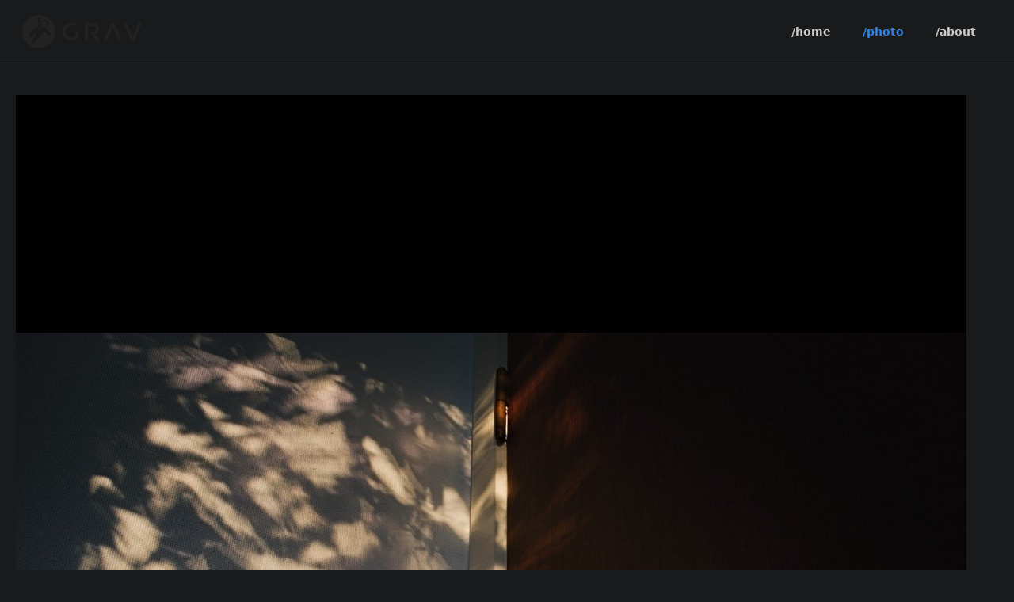

--- FILE ---
content_type: text/css
request_url: https://vijual.de/user/themes/darkquark/css/custom.css
body_size: 727
content:
/* Markdown Notices */
.notices.yellow {
    border-left: 10px solid #935b0c;
    background: #31220b;
    color: #eea034;
}

.notices.red {
    border-left: 10px solid #89211e;
    background: #2e0b0b;
    color: #db5a56;
}

.notices.blue {
    border-left: 10px solid #1b6e86;
    background: #13222a;
    color: #4bb9da;
}

.notices.green {
    border-left: 10px solid #347834;
    background: #192c13;
    color: #7ac57a;
}
/* --- */

/* Shortcode UI */

.accordion-wrapper {
    margin: 30px 0;
    text-align: left; }
    .accordion-wrapper label {
      color: #ccc;
      background: #272727;
      border: 1px solid #000; 
      border-bottom: 1px solid transparent; }
      .accordion-wrapper label:hover {
        background: #2d2d2d;
        color: #fff; }
    .accordion-wrapper article {
      background: rgba(39, 39, 39, 0.5);
      border: 1px solid #000; }
  .accordion-wrapper input:checked + label {
    border-bottom: 1px solid #000; }
  .accordion-wrapper > div:last-child label, .accordion-wrapper > div:last-child input:checked ~ article {
    border-bottom: 1px solid #000; }


.tab {
    border-bottom: .05rem solid rgba(39, 39, 39, 0.5); }

.tabs-wrapper {
    display: block; }
    .tabs-wrapper.ui-theme-lite .tabs-nav li.current a {
        border-bottom: 1px solid #3085ee; }
    .tabs-wrapper.ui-theme-lite .tabs-nav li:hover {
        background: rgba(39, 39, 39, 0.5); }
    .tabs-wrapper.ui-theme-lite.bottom-right .tabs-nav li.current a, .tabs-wrapper.ui-theme-lite.bottom-left .tabs-nav li.current a {
        border-top: 1px solid #909090; }
    .tabs-wrapper.ui-theme-lite.bottom-right .tab, .tabs-wrapper.ui-theme-lite.bottom-left .tab {
        border-bottom: 1px solid #e9e9e9; }
    .tabs-wrapper.ui-theme-lite .tab {
        border-top: 1px solid #000;
        background-color: rgba(39, 39, 39, 0.5); 
        padding: 0.4rem; }


.browser-frame {
  box-shadow: 0 10px 30px rgba(0, 0, 0, 0.2);
  border: 1px solid #272727; }
  .browser-frame .btoolbar {
    height: 40px;
    background: #272727;
    color: #bbb;
    border-bottom: 1px solid #272727; }
  .browser-frame .btoolbar-button {
    background: #bbb; }
  .browser-frame .btoolbar-address {
    background: rgba(39, 39, 39, 0.5);
    border: 1px solid #bbb; }

.cd-image-container {
    position: relative; }
    .cd-image-label {
    color: #ccc; }
    .cd-handle {
    color: #ccc;
    background: #3085ee; }
    .cd-handle.draggable {
    background-color: #1e6bc9; }

.polaroid-wrapper .polaroid {
  background: #272727;
  border: 1px solid #272727; }

.polaroid-wrapper .polaroid-img {
  background: #272727; }

/* --- */